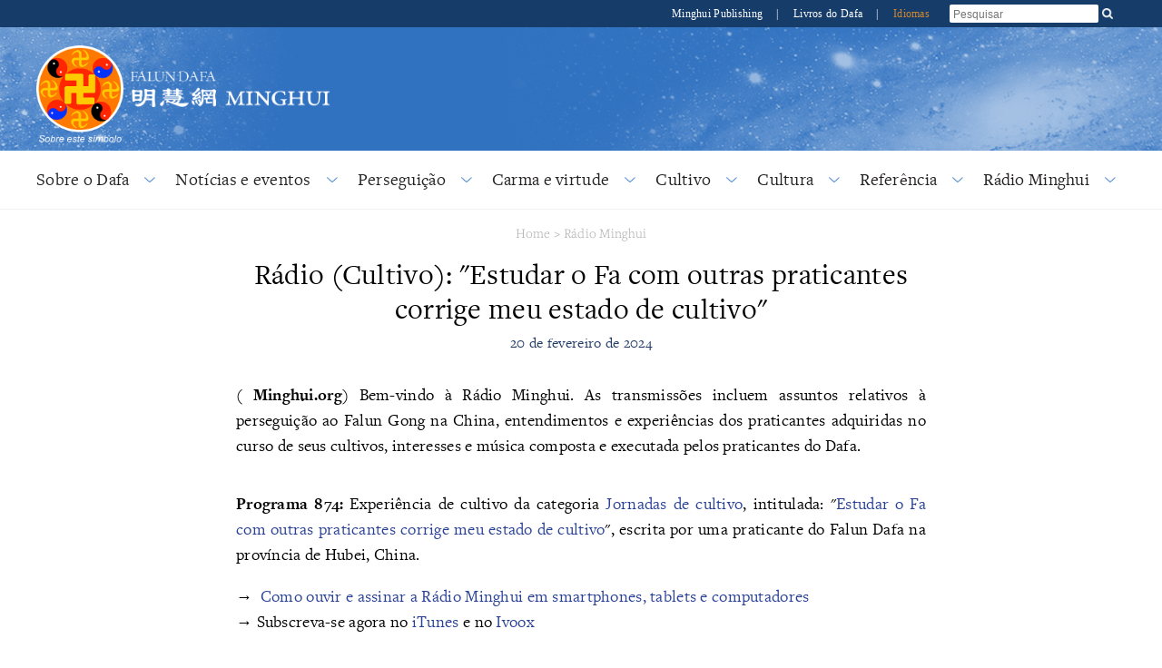

--- FILE ---
content_type: text/html; charset=utf-8
request_url: https://pt.minghui.org/html/articles/2024/2/20/10655.html
body_size: 85481
content:
<!doctype html>


<html lang="pt_BR">
<head>
    <meta content="text/html; charset=UTF-8" http-equiv="Content-Type"/>
            <meta content="width=device-width, initial-scale=1" name="viewport"/>
            <link rel="shortcut icon" href="/s/images/favicon.ico">
        <title>Rádio (Cultivo): "Estudar o Fa com outras praticantes corrige meu estado de cultivo" | 
            Falun Dafa - Minghui.org</title>
    <meta property='og:site_name' content='Falun Dafa - Minghui.org'>
    <meta property='og:url' content="https://pt.minghui.org/html/articles/2024/2/20/10655.html">
    <meta property='og:title' content="Rádio (Cultivo): &quot;Estudar o Fa com outras praticantes corrige meu estado de cultivo&quot;">
    <meta property='og:image' content='/s/images/default-article-thumbnail-lotus.jpg'>
    <meta property='og:image:width' content='700'>
    <meta property='og:image:height' content='500'>
    <meta property='og:type' content='website'>
    <meta property='og:locale' content='pt_BR'>
    <meta name='twitter:card' content='summary_large_image'>
    <meta name='twitter:url' content="https://pt.minghui.org/html/articles/2024/2/20/10655.html">
    <meta name='twitter:title' content='Rádio (Cultivo): &quot;Estudar o Fa com outras praticantes corrige meu estado de cultivo&quot;'>
    <meta name='twitter:image' content='/s/images/default-article-thumbnail-lotus.jpg'>
            <link rel="stylesheet" href="https://use.typekit.net/gxa0jmx.css"/><!-- fonts -->
            <link media="screen" href="/s/css/base2020.css?v=20240515" type="text/css" rel="stylesheet"/>
            <link media="screen" href="/s/css/topnavi2020.css?v=20240515" type="text/css" rel="stylesheet"/>
            <link media="screen" href="/s/css/header2020.css?v=20240515" type="text/css" rel="stylesheet"/>
            <link media="screen" href="/s/css/fonts/stylesheet.css?v=20240515" type="text/css" rel="stylesheet"/>
            <link rel="preconnect" href="https://fonts.gstatic.com" crossorigin>
            <link rel="stylesheet" href="https://fonts.googleapis.com/css2?family=Roboto:ital,wght@0,400;0,700;1,400;1,700&display=swap">
    <link media="screen" href="/s/css/article2020.css?v=20240221" type="text/css" rel="stylesheet"/>
            <link media="screen" href="/s/css/media-queries2020.css?v=20240515"
                  type="text/css" rel="stylesheet"/>
            <script src="/s/js/jquery-1.10.2.min.js?v=20231021" type="text/javascript"></script>
            <script src="/s/js/jquery.tools.min.js?v=20231021" type="text/javascript"></script>
            <script src="/s/js/jquery.mousewheel.js?v=20231021" type="text/javascript"></script>
            <script src="/s/js/jquery.cycle2.min.js?v=20231021" type="text/javascript"></script>
            <script src="/s/js/jquery.magnific-popup.min.js?v=20231021" type="text/javascript"></script>
            <script src="/s/js/scroller.js?v=20231021" type="text/javascript"></script>
            <script src="/s/js/enhancer.js?v=20231021" type="text/javascript"></script>
            <script src="/s/js/jwplayer/jwplayer.js?v=20231021" type="text/javascript"></script>
            <script type="text/javascript">
                jwplayer.key = "mODm2FlfiKjomylLkhMy0W34VcZ+u7WqduRMTg==";
            </script>
    <script>
        $(function () {
            $('.keyword_container').hover(
                function() {
                    const $tooltip = $(this).find('.keyword_explanation');
                    $tooltip.show();
                    // Tooltip positioning logic
                    const tooltipWidth = $tooltip.outerWidth();
                    const containerOffset = $(this).offset();
                    const containerWidth = $(this).outerWidth();
                    const spaceRight = $(window).width() - (containerOffset.left + containerWidth);
                    const spaceLeft = containerOffset.left;
                    if (spaceRight < tooltipWidth && spaceLeft > tooltipWidth) {
                        $tooltip.css({ left: 'auto', right: 0 });
                    } else if(spaceRight < tooltipWidth && spaceLeft < tooltipWidth && spaceLeft > spaceRight) {
                        $tooltip.css({ left: 'auto', right: 0 });
                    }
                    else {
                        $tooltip.css({ left: 0, right: 'auto' });
                    }
                },
                function() {
                    $(this).find('.keyword_explanation').hide();
                }
            );
        })
    </script>
    
</head>
<body>



























        




    
<div id="site-stripe">
    <div id="site-stripe-container" class="content-container">
        <div class="site-stripe-external-links">
            <div class="site-stripe-item">
                <a href="https://mhpublishing.org/" target="_blank"
                    title="Minghui Publishing!">
                    Minghui Publishing
                </a>
            </div>
            <div class="site-stripe-item">|</div>
            <div class="site-stripe-item">
                <a href="https://www.tiantibooks.org/" target="_blank"
                    title="Order hard copies of Falun Dafa books at Tianti Bookstore">
                    Livros do Dafa
                </a>
            </div>
            <div class="site-stripe-item other-languages-divider">|</div>
            <div class="site-stripe-item other-languages-link ">
                <a href="http://www.minghui.org/mh/subsites.html">Idiomas</a>
            </div>
        </div>
        <div class="site-stripe-item searchbox">
            <div id="globalsearch">
                <form action="https://search.pt.minghui.org" method="get" id="cse-search-box">
                    <input placeholder="Pesquisar" autocomplete="off" type="text" id="searchQuery" name="q"
                        maxlength="100" />
                    <input type="submit" id="search-button-desktop" class="searchsubmit" value="OK" />
                </form>
                <button id="search-button-mobile" class="searchsubmit" />
                <script>
                    $(document).ready(function () {
                        $("#search-button-mobile").click(function () {
                            $("#search-button-mobile").hide();
                            $(".site-stripe-external-links").hide();
                            $("form#cse-search-box").css({ display: "flex" });
                            $("#searchQuery").focus();
                        });
                    });
                </script>
            </div>
        </div>
    </div>
</div>
    <div class="mainWrap">
        <div id="header-container">
            





<script>
    $(document).ready(function () {
        $('input.hamburger-menu-input').change(function () {
            if (this.checked) {
                $('html, body').css({ 'overflow-y': 'hidden', height: '100%' });
                $('#mobile-menu').css({
                    transform: 'none'
                });
            } else {
                $('html, body').css({ 'overflow-y': 'auto', height: 'auto' });
                $('#mobile-menu').css({
                    transform: 'translate(-100%, 0)'
                });
            }
        });
    });
</script>

<div class="title-container-desktop">
    <div id="logo-container-desktop" class="logo-container content-container">
        <div class="logo-falun">
            <a href="/cc/21/" title="O que é Falun?">
                <img src="/s/images/home/external/mh-logo-falun/falun-pt.png" />
            </a>
        </div>
        <div class="logo-mh">
            <a href="https://pt.minghui.org">
                <img src="/s/images/home/external/mh-logo-title/en-title.png" />
            </a>
        </div>
    </div>
</div>

<div class="title-container-mobile">
    <div class="header-mobile-body">
        <nav role="navigation">
            <div id="menu-toggle">
                <input class="hamburger-menu-input" type="checkbox" />
                <span></span>
                <span></span>
                <span></span>
            </div>
        </nav>
        <div class="logo-container-mobile">
            <div class="logo-title-wrapper">
                <div class="logo-falun">
                    <a href="/cc/21/" title="O que é Falun?">
                        <img src="/s/images/home/external/mh-logo-falun/falun-pt.png" />
                    </a>
                </div>
                <div id="title-wrapper">
                    <div class="logo-mh">
                        <a href="https://pt.minghui.org">
                            <img src="/s/images/home/external/mh-logo-title/en-title.png" />
                        </a>
                    </div>
                </div>
            </div>
        </div>
    </div>

    <ul id="mobile-menu">
        
        
        <li>
            <div>
                <a href="/cc/15/">
                    Sobre o Dafa
                </a>
            </div>
        </li>
        
        <li>
            <div>
                <a href="/cc/33/">
                    Notícias e eventos
                </a>
            </div>
        </li>
        
        <li>
            <div>
                <a href="/cc/1/">
                    Perseguição
                </a>
            </div>
        </li>
        
        <li>
            <div>
                <a href="/cc/14/">
                    Carma e virtude
                </a>
            </div>
        </li>
        
        <li>
            <div>
                <a href="/cc/24/">
                    Cultivo
                </a>
            </div>
        </li>
        
        <li>
            <div>
                <a href="/cc/46/">
                    Cultura
                </a>
            </div>
        </li>
        
        <li>
            <div>
                <a href="/cc/44/">
                    Referência
                </a>
            </div>
        </li>
        
        <li>
            <div>
                <a href="/cc/43/">
                    Rádio Minghui
                </a>
            </div>
        </li>
        
        <li>
            <div>
                <a href="http://www.minghui.org/mh/subsites.html">Idiomas</a>
            </div>
        </li>
    </ul>

</div>
            


<div id="nav-site-container">
    <div class="nav">
        <nav class="desktop-nav-container">
            <ul id="mega-menu-nav" class="menu menu-bar">
                <li class="mega-menu-tab">
                            <a href="javascript:void(0);" class="mega-menu-toggle menu-link menu-bar-link"
                               aria-haspopup="true">
                                Sobre o Dafa
                            </a>
                            <div class="mega-menu-body mega-menu mega-menu--flat">
                                <a href="/cc/15/"
                                   class="menu-link mega-menu-link mega-menu-header"
                                >
                                    Sobre o Dafa
                                </a>
                                <ul class="mega-menu-category-content">
                                    <li class="mega-menu-category-description">
                                    </li>
                                    <li>
                                        <ul class="mega-menu-category-list menu menu-list">
                                                <li >
                                                    <a class="menu-link menu-list-link"
                                                       href="/cc/16/">Introdução ao Falun Dafa</a>
                                                </li>
                                                <li >
                                                    <a class="menu-link menu-list-link"
                                                       href="/cc/17/">Benefícios à saúde</a>
                                                </li>
                                                <li >
                                                    <a class="menu-link menu-list-link"
                                                       href="/cc/18/">Como aprender</a>
                                                </li>
                                                <li >
                                                    <a class="menu-link menu-list-link"
                                                       href="/cc/21/">O que é Falun?</a>
                                                </li>
                                                <li  class="mid-last">
                                                    <a class="menu-link menu-list-link"
                                                       href="/cc/22/">A princípio na China</a>
                                                </li>
                                        </ul>
                                    </li>
                                </ul>
                            </div>
                        </li>
                        <li class="mega-menu-tab">
                            <a href="javascript:void(0);" class="mega-menu-toggle menu-link menu-bar-link"
                               aria-haspopup="true">
                                Notícias e eventos
                            </a>
                            <div class="mega-menu-body mega-menu mega-menu--flat">
                                <a href="/cc/33/"
                                   class="menu-link mega-menu-link mega-menu-header"
                                >
                                    Notícias e eventos
                                </a>
                                <ul class="mega-menu-category-content">
                                    <li class="mega-menu-category-description">
                                    </li>
                                    <li>
                                        <ul class="mega-menu-category-list menu menu-list">
                                                <li >
                                                    <a class="menu-link menu-list-link"
                                                       href="/cc/35/">Reuniões e protestos</a>
                                                </li>
                                                <li >
                                                    <a class="menu-link menu-list-link"
                                                       href="/cc/36/">Dia Mundial do Falun Dafa</a>
                                                </li>
                                                <li >
                                                    <a class="menu-link menu-list-link"
                                                       href="/cc/37/">Eventos do 25 de abril</a>
                                                </li>
                                                <li >
                                                    <a class="menu-link menu-list-link"
                                                       href="/cc/38/">Eventos do 20 de julho</a>
                                                </li>
                                                <li >
                                                    <a class="menu-link menu-list-link"
                                                       href="/cc/47/">Exposições de arte e foto</a>
                                                </li>
                                                <li >
                                                    <a class="menu-link menu-list-link"
                                                       href="/cc/84/">Shen Yun Performing Arts</a>
                                                </li>
                                                <li >
                                                    <a class="menu-link menu-list-link"
                                                       href="/cc/34/">Passeatas e outros eventos comunitários</a>
                                                </li>
                                                <li >
                                                    <a class="menu-link menu-list-link"
                                                       href="/cc/39/">Falun Dafa na mídia</a>
                                                </li>
                                                <li >
                                                    <a class="menu-link menu-list-link"
                                                       href="/cc/31/">Saudações</a>
                                                </li>
                                                <li >
                                                    <a class="menu-link menu-list-link"
                                                       href="/cc/110/">Reportagens de mídias</a>
                                                </li>
                                                <li >
                                                    <a class="menu-link menu-list-link"
                                                       href="/cc/125/">Comunicados de imprensa</a>
                                                </li>
                                                <li >
                                                    <a class="menu-link menu-list-link"
                                                       href="/cc/124/">Comentários de notícias</a>
                                                </li>
                                                <li  class="mid-last">
                                                    <a class="menu-link menu-list-link"
                                                       href="/cc/20/">Vozes mundiais de apoio</a>
                                                </li>
                                        </ul>
                                    </li>
                                </ul>
                            </div>
                        </li>
                        <li class="mega-menu-tab">
                            <a href="javascript:void(0);" class="mega-menu-toggle menu-link menu-bar-link"
                               aria-haspopup="true">
                                Perseguição
                            </a>
                            <div class="mega-menu-body mega-menu mega-menu--flat">
                                <a href="/cc/1/"
                                   class="menu-link mega-menu-link mega-menu-header"
                                >
                                    Perseguição
                                </a>
                                <ul class="mega-menu-category-content">
                                    <li class="mega-menu-category-description">
                                        <div style="float:right; width: 15em; margin-left: 1em;">
  <p><a href="https://pt.minghui.org/html/articles/2020/6/10/5463.html"><img src="http://pt.minghui.org/u/filer_public/3b/0b/3b0b0b33-47cc-4d94-9b21-90659c7eb022/mh20yr-pt-85x11x15-2_-_micro.png"></a></p>
  <h5>Relatório do Minghui: Os 20 anos da perseguição ao Falun Gong na China</h5>
  <p>Você pode ler <a href="https://pt.minghui.org/html/articles/2020/6/10/5463.html" target="_blank">aqui</a></div>
<p style="text-align: justify;">A disciplina espiritual e de meditação Falun Dafa, também conhecida como Falun Gong, espalhou-se rapidamente de boca em boca após sua introdução pública em 1992. Em resposta à crescente popularidade do Falun Gong e aos valores tradicionais que ele fez ressurgir, o Partido Comunista Chinês (PCC) iniciou uma campanha sem precedentes para erradicar a prática, através de detenções sistemáticas, prisões, lavagem cerebral, tortura e até assassinatos extrajudiciais.</p>
<p style="text-align: justify;">No entanto, apesar da violência, os praticantes do Falun Gong continuam a combater a perseguição através de meios pacíficos, ganhando apoio da comunidade internacional e conquistando recém-chegados que desejam aprender a prática.</p>
<p style="text-align: justify;">Leia o e-book para descobrir como essa brutal perseguição a 100 milhões de pessoas tem sido realizada, como o PCC tem se infiltrado em outros países para estender a sua campanha globalmente e o que esse momento histórico significa para líderes empresariais, cívicos e políticos em todo o mundo.</p>
<p style="text-align: justify;">As informações deste livro foram compiladas a partir de dados em primeira mão, coletadas nas últimas duas décadas por voluntários do Minghui.org e não podem ser encontradas em nenhum outro lugar.
                                    </li>
                                    <li>
                                        <ul class="mega-menu-category-list menu menu-list">
                                                <li >
                                                    <a class="menu-link menu-list-link"
                                                       href="/cc/2/">Visão geral e relatórios sumários</a>
                                                </li>
                                                <li >
                                                    <a class="menu-link menu-list-link"
                                                       href="/cc/3/">Por que o Falun Dafa é perseguido?</a>
                                                </li>
                                                <li >
                                                    <a class="menu-link menu-list-link"
                                                       href="/cc/4/">Mortes devido à perseguição</a>
                                                </li>
                                                <li >
                                                    <a class="menu-link menu-list-link"
                                                       href="/cc/8/">Extração de órgãos</a>
                                                </li>
                                                <li >
                                                    <a class="menu-link menu-list-link"
                                                       href="/cc/5/">Tortura</a>
                                                </li>
                                                <li >
                                                    <a class="menu-link menu-list-link"
                                                       href="/cc/7/">Prisão e trabalho forçado</a>
                                                </li>
                                                <li >
                                                    <a class="menu-link menu-list-link"
                                                       href="/cc/10/">Casos de perseguição</a>
                                                </li>
                                                <li >
                                                    <a class="menu-link menu-list-link"
                                                       href="/cc/6/">Desaparecimento</a>
                                                </li>
                                                <li >
                                                    <a class="menu-link menu-list-link"
                                                       href="/cc/11/">Perseguição fora da China</a>
                                                </li>
                                                <li >
                                                    <a class="menu-link menu-list-link"
                                                       href="/cc/113/">Vírus de Wuhan</a>
                                                </li>
                                                <li >
                                                    <a class="menu-link menu-list-link"
                                                       href="/cc/114/">Perpetradores envolvidos na perseguição ao Falun Gong</a>
                                                </li>
                                                <li  class="mid-last">
                                                    <a class="menu-link menu-list-link"
                                                       href="/cc/9/">Propaganda</a>
                                                </li>
                                        </ul>
                                    </li>
                                </ul>
                            </div>
                        </li>
                        <li class="mega-menu-tab">
                            <a href="javascript:void(0);" class="mega-menu-toggle menu-link menu-bar-link"
                               aria-haspopup="true">
                                Carma e virtude
                            </a>
                            <div class="mega-menu-body mega-menu mega-menu--flat">
                                <a href="/cc/14/"
                                   class="menu-link mega-menu-link mega-menu-header"
                                >
                                    Carma e virtude
                                </a>
                                <ul class="mega-menu-category-content">
                                    <li class="mega-menu-category-description">
                                    </li>
                                    <li>
                                        <ul class="mega-menu-category-list menu menu-list">
                                                <li >
                                                    <a class="menu-link menu-list-link"
                                                       href="/cc/57/">Bondade é recompensada</a>
                                                </li>
                                                <li >
                                                    <a class="menu-link menu-list-link"
                                                       href="/cc/58/">Maldade é punida</a>
                                                </li>
                                                <li >
                                                    <a class="menu-link menu-list-link"
                                                       href="/cc/60/">Pessoas na China despertam para a verdade</a>
                                                </li>
                                                <li >
                                                    <a class="menu-link menu-list-link"
                                                       href="/cc/13/">Resistência popular na China</a>
                                                </li>
                                                <li >
                                                    <a class="menu-link menu-list-link"
                                                       href="/cc/90/">Processos contra Jiang Zemin</a>
                                                </li>
                                                <li >
                                                    <a class="menu-link menu-list-link"
                                                       href="/cc/12/">Advogados e processos judiciais</a>
                                                </li>
                                                <li  class="mid-last">
                                                    <a class="menu-link menu-list-link"
                                                       href="/cc/59/">Declarações solenes</a>
                                                </li>
                                        </ul>
                                    </li>
                                </ul>
                            </div>
                        </li>
                        <li class="mega-menu-tab">
                            <a href="javascript:void(0);" class="mega-menu-toggle menu-link menu-bar-link"
                               aria-haspopup="true">
                                Cultivo
                            </a>
                            <div class="mega-menu-body mega-menu mega-menu--flat">
                                <a href="/cc/24/"
                                   class="menu-link mega-menu-link mega-menu-header"
                                >
                                    Cultivo
                                </a>
                                <ul class="mega-menu-category-content">
                                    <li class="mega-menu-category-description">
                                    </li>
                                    <li>
                                        <ul class="mega-menu-category-list menu menu-list">
                                                <li >
                                                    <a class="menu-link menu-list-link"
                                                       href="/cc/25/">Iniciando o cultivo</a>
                                                </li>
                                                <li >
                                                    <a class="menu-link menu-list-link"
                                                       href="/cc/63/">Autoaprimoramento</a>
                                                </li>
                                                <li >
                                                    <a class="menu-link menu-list-link"
                                                       href="/cc/64/">Jornadas de cultivo</a>
                                                </li>
                                                <li >
                                                    <a class="menu-link menu-list-link"
                                                       href="/cc/65/">Esclarecimento dos fatos da perseguição</a>
                                                </li>
                                                <li >
                                                    <a class="menu-link menu-list-link"
                                                       href="/cc/66/">Salvaguardar o Falun Dafa</a>
                                                </li>
                                                <li >
                                                    <a class="menu-link menu-list-link"
                                                       href="/cc/67/">Experiências de jovens praticantes</a>
                                                </li>
                                                <li >
                                                    <a class="menu-link menu-list-link"
                                                       href="/cc/68/">Poder divino do Falun Dafa</a>
                                                </li>
                                                <li >
                                                    <a class="menu-link menu-list-link"
                                                       href="/cc/69/">Retorno ao cultivo</a>
                                                </li>
                                                <li >
                                                    <a class="menu-link menu-list-link"
                                                       href="/cc/70/">Envio de pensamentos retos</a>
                                                </li>
                                                <li >
                                                    <a class="menu-link menu-list-link"
                                                       href="/cc/27/">Fahuis</a>
                                                </li>
                                                <li >
                                                    <a class="menu-link menu-list-link"
                                                       href="/cc/28/">Fahui da China no Minghui.org</a>
                                                </li>
                                                <li >
                                                    <a class="menu-link menu-list-link"
                                                       href="/cc/32/">Artigos com comentários do Mestre Li</a>
                                                </li>
                                                <li >
                                                    <a class="menu-link menu-list-link"
                                                       href="/cc/26/">Entendimentos obtidos pelo cultivo</a>
                                                </li>
                                                <li >
                                                    <a class="menu-link menu-list-link"
                                                       href="/cc/106/">Transcender a humanidade</a>
                                                </li>
                                                <li >
                                                    <a class="menu-link menu-list-link"
                                                       href="/cc/111/">Fahui do 20º aniversário do Minghui</a>
                                                </li>
                                                <li  class="mid-last">
                                                    <a class="menu-link menu-list-link"
                                                       href="/cc/45/">Perspectiva</a>
                                                </li>
                                        </ul>
                                    </li>
                                </ul>
                            </div>
                        </li>
                        <li class="mega-menu-tab">
                            <a href="javascript:void(0);" class="mega-menu-toggle menu-link menu-bar-link"
                               aria-haspopup="true">
                                Cultura
                            </a>
                            <div class="mega-menu-body mega-menu mega-menu--flat">
                                <a href="/cc/46/"
                                   class="menu-link mega-menu-link mega-menu-header"
                                >
                                    Cultura
                                </a>
                                <ul class="mega-menu-category-content">
                                    <li class="mega-menu-category-description">
                                    </li>
                                    <li>
                                        <ul class="mega-menu-category-list menu menu-list">
                                                <li >
                                                    <a class="menu-link menu-list-link"
                                                       href="/cc/83/">Cultura tradicional</a>
                                                </li>
                                                <li >
                                                    <a class="menu-link menu-list-link"
                                                       href="/cc/85/">Música e arte</a>
                                                </li>
                                                <li  class="mid-last">
                                                    <a class="menu-link menu-list-link"
                                                       href="/cc/121/">Vida e o universo</a>
                                                </li>
                                        </ul>
                                    </li>
                                </ul>
                            </div>
                        </li>
                        <li class="mega-menu-tab">
                            <a href="javascript:void(0);" class="mega-menu-toggle menu-link menu-bar-link"
                               aria-haspopup="true">
                                Referência
                            </a>
                            <div class="mega-menu-body mega-menu mega-menu--flat">
                                <a href="/cc/44/"
                                   class="menu-link mega-menu-link mega-menu-header"
                                >
                                    Referência
                                </a>
                                <ul class="mega-menu-category-content">
                                    <li class="mega-menu-category-description">
                                    </li>
                                    <li>
                                        <ul class="mega-menu-category-list menu menu-list">
                                                <li >
                                                    <a class="menu-link menu-list-link"
                                                       href="/cc/40/">Materiais</a>
                                                </li>
                                                <li >
                                                    <a class="menu-link menu-list-link"
                                                       href="/cc/101/">Editoriais e avisos</a>
                                                </li>
                                                <li  class="mid-last">
                                                    <a class="menu-link menu-list-link"
                                                       href="/cc/23/">Artigos recentes do Mestre Li</a>
                                                </li>
                                        </ul>
                                    </li>
                                </ul>
                            </div>
                        </li>
                        <li class="mega-menu-tab">
                            <a href="javascript:void(0);" class="mega-menu-toggle menu-link menu-bar-link"
                               aria-haspopup="true">
                                Rádio Minghui
                            </a>
                            <div class="mega-menu-body mega-menu mega-menu--flat">
                                <a href="/cc/43/"
                                   class="menu-link mega-menu-link mega-menu-header"
                                >
                                    Rádio Minghui
                                </a>
                                <ul class="mega-menu-category-content">
                                    <li class="mega-menu-category-description">
                                    </li>
                                    <li>
                                        <ul class="mega-menu-category-list menu menu-list">
                                        </ul>
                                    </li>
                                </ul>
                            </div>
                        </li>
            </ul>
        </nav>
    </div>
</div>
<script type="text/javascript">
    const megaMenuToggle = $('.mega-menu-toggle');

    function closeAllMegaMenuTabs() {
        megaMenuToggle.each(function () {
                if ($(this).hasClass('active')) {
                    $(this).parent().find('.mega-menu-body').slideUp();
                    $(this).parent().removeClass('active');
                    $(this).removeClass('active');
                }
            }
        );
    }

    function elementInsideMegaMenu(jqueryElem) {
        const clickedFromElem = jqueryElem && jqueryElem.attr('class');
        return clickedFromElem && clickedFromElem.includes('mega-menu');
    }

    megaMenuToggle.click(function () {
        const isOpen = $(this).hasClass('active');

        closeAllMegaMenuTabs();

        if (!isOpen) {
            $(this).addClass('active');
            $(this).parent().addClass('active');
            $(this).parent().find('.mega-menu-body ').slideToggle();
        }
    });

    $(window).click(function (event) {
        if (event && event.target) {
            const insideMegaMenu = elementInsideMegaMenu($(event.target)) || elementInsideMegaMenu($(event.target).parent());
            if (!insideMegaMenu) {
                closeAllMegaMenuTabs();
            }
        }
    });
</script>
        </div>

        
        

        <div id="main" data-related-articles="43">
            <div class="article-container">
                <div class="article-content">
                    
                    
                        

<div class="bread-crumb">
    <a href="/">Home</a>
    &gt;
    <a href="/cc/43/">Rádio Minghui</a>
</div>
                        
                    
                    <div class="article-title-info">
                        <div class="article-title">
                            Rádio (Cultivo): "Estudar o Fa com outras praticantes corrige meu estado de cultivo"
                        </div>
                        
                        <div class="article-byline">20 de fevereiro de 2024</div>
                    </div>
                    <div class="article-body margin-15">
                        <div class="article-body-content">
                            <p style="text-align: justify;">
	(
	<strong style="background-color: initial;">Minghui.org</strong>)<strong style="background-color: initial;"> </strong>Bem-vindo à Rádio Minghui. As transmissões incluem assuntos relativos à perseguição ao Falun Gong na China, entendimentos e experiências dos praticantes adquiridas no curso de seus cultivos, interesses e música composta e executada pelos praticantes do Dafa.
</p>
<p>
<strong><img alt="" src="https://pt-cms.mtcloud.org/u/redactor/Radio%20MH_2aG9jzb.png" style="display: block; margin: auto;"/></strong>
</p>
<p style="text-align: justify;">
<strong>Programa 874: </strong>Experiência de cultivo da categoria <a href="https://pt.minghui.org/cc/64/" style="background-color: initial;">Jornadas de cultivo</a>, intitulada: "<a href="https://pt.minghui.org/html/articles/2024/2/19/10647.html" style="background-color: initial;" target="_blank">Estudar o Fa com outras praticantes corrige meu estado de cultivo</a>", escrita por uma praticante do Falun Dafa na província de Hubei, China.
</p>
<p style="text-align: justify;">
	→ 
	<a href="http://pt.minghui.org/html/articles/2019/5/18/4595.html" target="_blank">Como ouvir e assinar a Rádio Minghui em smartphones, tablets e computadores<br/>
</a>→ Subscreva-se agora no <a href="https://podcasts.apple.com/br/podcast/r%C3%A1dio-minghui/id1462101998" style="background-color: initial;" target="_blank">iTunes</a> e no <a href="https://www.ivoox.com/pt/escuchar-falun-dafa-noticias-e-cultivo_nq_520554_1.html" style="background-color: initial;" target="_blank">Ivoox</a>
</p>
<p style="text-align: justify;">
<a href="http://pt.minghui.org/cc/43/" target="_blank">Lista completa dos programas da Rádio Minghui</a><br/>
<a href="http://pt.minghui.org/html/pages/subscribe/" target="_blank">Subscreva-se ao nosso Informativo</a>
</p>
<p style="text-align: center;">
<a href="http://pt.minghui.org/html/pages/subscribe/" target="_blank"></a><span class="audio-download">
            <a href="https://pt.minghui.org/u/filer_public/e0/a8/e0a8fd94-e76a-4f09-9c6b-794516cc2283/pmhpodcast_874.mp3">Baixar áudio (5,2 MB)</a>
        </span>
        <span class="jw-audio"><span id="audio-eb8ed3775cd1"></span></span>
        <script type="text/javascript">
            jwplayer("audio-eb8ed3775cd1").setup({"width": "100%", "height": 30, "file": "https://pt.minghui.org/u/filer_public/e0/a8/e0a8fd94-e76a-4f09-9c6b-794516cc2283/pmhpodcast_874.mp3", "analytics": {"enabled": false, "cookies": false}, "max-width": 585});
        </script>
</p>
                        </div>

                        <p class="copyright-notice">
                            <em>Copyright © 1999-2025 Minghui.org. Todos os direitos reservados.</em>
                        </p>


                        <div class="translation-and-category-info">
                            <div>
                                
                                
                            </div>

                            
                                
                                
                                    <p>
                                                <span class="cMGray arial daxie"
                                                      style="font-size:11px;font-weight:bold;">
                                                    Categoria:
                                                </span>
                                        <a class="cBBlue" href="/cc/43/">
                                            Rádio Minghui
                                        </a>
                                    </p>
                                
                            
                        </div>
                    </div>
                    
                    <div class="article-share">
                        
                            <script defer src="https://static.addtoany.com/menu/page.js"></script>
                            <div class="a2a_kit a2a_kit_size_32 a2a_default_style">
                                <a class="a2a_button_print"></a>
                                <a class="a2a_button_facebook"></a>
                                <a class="a2a_button_twitter"></a>
                                <a class="a2a_button_whatsapp"></a>
                                <a class="a2a_dd"></a>
                            </div>
                        
                    </div>
                    
                
                    <div id="related-articles">
                        

                        <div id="related-articles-title" class="daxie">Artigos recentes</div>
                        <div id="related-article-list" class="cABlue">
                            <div class="ajax-loading"></div>
                        </div>
                    </div>
                
                
                <div id="prev-next-articles" class="margin-15">
                    
                        <div id="previous-box" class="prev-next-article-box">
                                        <span class="daxie">
                                            <a href="/html/articles/2024/2/20/10654.html">Anterior</a>
                                        </span>
                            <p>
                                <a href="/html/articles/2024/2/20/10654.html">
                                     ​Mulher foi cremada quando seu corpo ainda estava quente, há 23 anos 
                                </a>
                            </p>
                        </div>
                    
                    
                    
                        <div id="next-box" class="prev-next-article-box">
                                        <span class="daxie">
                                            <a href="/html/articles/2024/2/20/10658.html">Próximo</a>
                                        </span>
                            <p>
                                <a href="/html/articles/2024/2/20/10658.html">
                                     ​Novo entendimento após ler artigos no site do Minghui 
                                </a>
                            </p>
                        </div>
                    
                </div>
            </div>
        </div>
    </div>
    
    

<div class="divider">
    <div class="ornate-line">
        <img class="ornate" src="/s/images/home/external/ornate-divider.png"/>
    </div>
</div>
<div class="special-feature-container content-container">
    
    
        <div style="text-align: center; padding: 2em">
            <a href="/html/articles/2020/6/10/5463.html">
                <img class="desktop-special-feature-img" src="/s/images/home/external/book-ad-wide-pt.png" alt="book-advertisement">
                <img class="mobile-special-feature-img" src="/s/images/home/external/book-ad-wide-pt.png" alt="book-advertisement-mobile">
            </a>
        </div>
    
</div>
    
    
    

<div class="divider">
    <div class="ornate-line">
        <img class="ornate" src="/s/images/home/external/ornate-divider.png"/>
    </div>
</div>
<div class="media-container">
    <div class="lotus-divider">
        <img src="/s/images/home/external/icon-lotus-2020.png"/>
    </div>
    <h2 class="section-title">Materiais e notícias</h2>
    
    <div class="content-container" id="media-content">
        
        
            
            <a id="podcasts" href="/html/articles/2024/2/20/10655.html">
                <img id="podcast-desktop" src="/s/images/home/external/placeholder-podcast.png"/>
                <img id="podcast-mobile"
                     src="/s/images/home/external/placeholder-podcast-mobile.png"/>
                <div class="text-overlay">
                    <img src="/s/images/home/external/icon-audio.png"/>
                    <div class="white-title italic">Artigos recentes</div>
                    <div class="white-title">Rádio (Cultivo): "Estudar o Fa com outras praticantes corrige meu estado de cultivo"</div>
                    <div class="white-subtitle">- 20 de fevereiro de 2024</div>
                </div>
            </a>
        
        <div id="tall-together">
            

            <a id="minghui-international" class="tall-container" href="/html/articles/2023/6/20/9088.html">
                <img src="/s/images/home/external/minghui-international-2020.jpg"
                     height="279"/>
                <div class="text-overlay">
                    <div class="white-title italic">Revista recente</div>
                    <div class="white-title">A revista Minghui Internacional 2023 está disponível on-line</div>
                    <div class="white-subtitle">- 20 de junho de 2023</div>
                </div>
            </a>

            
            <a id="art" class="tall-container" href="/html/articles/2023/11/6/9864.html">
                <img src="/s/images/home/external/placeholder-art.png"/>
                <div class="text-overlay">
                    <div class="white-title italic">Música e arte recentes</div>
                    <div class="white-title">​Trailer do filme: Fomos antes divinos, Parte 3 de Vim por você</div>
                    <div class="white-subtitle">- 6 de novembro de 2023</div>
                </div>
            </a>
        </div>
    </div>
</div>

    
    
    

<div class="divider">
    <div class="ornate-line">
        <img class="ornate" src="/s/images/home/external/ornate-divider.png"/>
    </div>
</div>
<div id="subscribe-container">
    <a href="/html/pages/subscribe/">
        <div id="subscribe-body">
            <img id="subscribe-desktop" src="/s/images/home/external/subscribe-desktop.png"/>
            <img id="subscribe-mobile" src="/s/images/home/external/subscribe-mob.png"/>
            <p id="sub-text">Subscreva</p>
            <p id="sub-newsletter-text">o nosso informativo</p>
        </div>
    </a>
</div>
    
    

<div class="divider">
    <div class="ornate-line">
        <img class="ornate" src="/s/images/home/external/ornate-divider.png"/>
    </div>
</div>
<div class="footer-container">
    <div class="footer-content content-container">
        





    <div class="footer-section">
        
            <h4 class="footer-section-title italic">
                <a href="/cc/15/">Sobre o Dafa</a>
            </h4>
            <ul class="footer-section-menu">
                
                    
                        <li><a href="/cc/16/">Introdução ao Falun Dafa</a></li>
                    
                
                    
                        <li><a href="/cc/17/">Benefícios à saúde</a></li>
                    
                
                    
                        <li><a href="/cc/18/">Como aprender</a></li>
                    
                
                    
                        <li><a href="/cc/21/">O que é Falun?</a></li>
                    
                
                    
                        <li class="expandWrap">
                            <a href="/cc/22/">
                                <span class="leftLink">A princípio na China</span>
                                <span class="plusWrap"></span>
                            </a>
                            <ul class="acitem1 menu noaccordion" style="display: none;">
                                
                                    
                                        <li class="lev3 firstli">
                                            <a href="/cc/61/">
                                                Palestras do Mestre Li na China
                                            </a>
                                        </li>
                                    
                                
                                    
                                        <li class="lev3">
                                            <a href="/cc/62/">
                                                Memória de gratidão pelo Mestre
                                            </a>
                                        </li>
                                    
                                
                            </ul>
                        </li>
                    
                
            </ul>
        
            <h4 class="footer-section-title italic">
                <a href="/cc/33/">Notícias e eventos</a>
            </h4>
            <ul class="footer-section-menu">
                
                    
                        <li><a href="/cc/35/">Reuniões e protestos</a></li>
                    
                
                    
                        <li class="expandWrap">
                            <a href="/cc/36/">
                                <span class="leftLink">Dia Mundial do Falun Dafa</span>
                                <span class="plusWrap"></span>
                            </a>
                            <ul class="acitem1 menu noaccordion" style="display: none;">
                                
                                    
                                        <li class="lev3 firstli">
                                            <a href="/cc/81/">
                                                Celebrações do dia do Dafa
                                            </a>
                                        </li>
                                    
                                
                                    
                                        <li class="lev3">
                                            <a href="/cc/82/">
                                                Perspectivas do dia do Dafa
                                            </a>
                                        </li>
                                    
                                
                                    
                                        <li class="lev3">
                                            <a href="/cc/80/">
                                                Reconhecimento do dia do Dafa
                                            </a>
                                        </li>
                                    
                                
                                    
                                        <li class="lev3">
                                            <a href="/cc/79/">
                                                Projetos artísticos do dia do Dafa
                                            </a>
                                        </li>
                                    
                                
                            </ul>
                        </li>
                    
                
                    
                        <li><a href="/cc/37/">Eventos do 25 de abril</a></li>
                    
                
                    
                        <li><a href="/cc/38/">Eventos do 20 de julho</a></li>
                    
                
                    
                        <li><a href="/cc/47/">Exposições de arte e foto</a></li>
                    
                
                    
                        <li><a href="/cc/84/">Shen Yun Performing Arts</a></li>
                    
                
                    
                        <li><a href="/cc/34/">Passeatas e outros eventos comunitários</a></li>
                    
                
                    
                        <li><a href="/cc/39/">Falun Dafa na mídia</a></li>
                    
                
                    
                        <li><a href="/cc/31/">Saudações</a></li>
                    
                
                    
                        <li><a href="/cc/110/">Reportagens de mídias</a></li>
                    
                
                    
                        <li><a href="/cc/125/">Comunicados de imprensa</a></li>
                    
                
                    
                        <li><a href="/cc/124/">Comentários de notícias</a></li>
                    
                
                    
                        <li><a href="/cc/20/">Vozes mundiais de apoio</a></li>
                    
                
            </ul>
        
    </div>

    <div class="footer-section">
        
            <h4 class="footer-section-title italic">
                <a href="/cc/1/">Perseguição</a>
            </h4>
            <ul class="footer-section-menu">
                
                    
                        <li><a href="/cc/2/">Visão geral e relatórios sumários</a></li>
                    
                
                    
                        <li><a href="/cc/3/">Por que o Falun Dafa é perseguido?</a></li>
                    
                
                    
                        <li><a href="/cc/4/">Mortes devido à perseguição</a></li>
                    
                
                    
                        <li><a href="/cc/8/">Extração de órgãos</a></li>
                    
                
                    
                        <li class="expandWrap">
                            <a href="/cc/5/">
                                <span class="leftLink">Tortura</span>
                                <span class="plusWrap"></span>
                            </a>
                            <ul class="acitem1 menu noaccordion" style="display: none;">
                                
                                    
                                        <li class="lev3 firstli">
                                            <a href="/cc/53/">
                                                Métodos de tortura física
                                            </a>
                                        </li>
                                    
                                
                                    
                                        <li class="lev3">
                                            <a href="/cc/54/">
                                                Lavagem cerebral
                                            </a>
                                        </li>
                                    
                                
                                    
                                        <li class="lev3">
                                            <a href="/cc/55/">
                                                Tortura de mulheres
                                            </a>
                                        </li>
                                    
                                
                                    
                                        <li class="lev3">
                                            <a href="/cc/56/">
                                                Tortura psiquiátrica
                                            </a>
                                        </li>
                                    
                                
                            </ul>
                        </li>
                    
                
                    
                        <li><a href="/cc/7/">Prisão e trabalho forçado</a></li>
                    
                
                    
                        <li><a href="/cc/10/">Casos de perseguição</a></li>
                    
                
                    
                        <li><a href="/cc/6/">Desaparecimento</a></li>
                    
                
                    
                        <li><a href="/cc/11/">Perseguição fora da China</a></li>
                    
                
                    
                        <li><a href="/cc/113/">Vírus de Wuhan</a></li>
                    
                
                    
                        <li><a href="/cc/114/">Perpetradores envolvidos na perseguição ao Falun Gong</a></li>
                    
                
                    
                        <li class="expandWrap">
                            <a href="/cc/9/">
                                <span class="leftLink">Propaganda</span>
                                <span class="plusWrap"></span>
                            </a>
                            <ul class="acitem1 menu noaccordion" style="display: none;">
                                
                                    
                                        <li class="lev3 firstli">
                                            <a href="/cc/86/">
                                                Apelo pacífico de 25 de abril de 1999
                                            </a>
                                        </li>
                                    
                                
                                    
                                        <li class="lev3">
                                            <a href="/cc/87/">
                                                1.400 mortes alegadas
                                            </a>
                                        </li>
                                    
                                
                                    
                                        <li class="lev3">
                                            <a href="/cc/88/">
                                                Autoimolação encenada na Praça da Paz Celestial
                                            </a>
                                        </li>
                                    
                                
                                    
                                        <li class="lev3">
                                            <a href="/cc/89/">
                                                Mais propaganda
                                            </a>
                                        </li>
                                    
                                
                            </ul>
                        </li>
                    
                
            </ul>
        
            <h4 class="footer-section-title italic">
                <a href="/cc/14/">Carma e virtude</a>
            </h4>
            <ul class="footer-section-menu">
                
                    
                        <li><a href="/cc/57/">Bondade é recompensada</a></li>
                    
                
                    
                        <li><a href="/cc/58/">Maldade é punida</a></li>
                    
                
                    
                        <li><a href="/cc/60/">Pessoas na China despertam para a verdade</a></li>
                    
                
                    
                        <li><a href="/cc/13/">Resistência popular na China</a></li>
                    
                
                    
                        <li><a href="/cc/90/">Processos contra Jiang Zemin</a></li>
                    
                
                    
                        <li><a href="/cc/12/">Advogados e processos judiciais</a></li>
                    
                
                    
                        <li><a href="/cc/59/">Declarações solenes</a></li>
                    
                
            </ul>
        
    </div>

    <div class="footer-section">
        
            <h4 class="footer-section-title italic">
                <a href="/cc/24/">Cultivo</a>
            </h4>
            <ul class="footer-section-menu">
                
                    
                        <li><a href="/cc/25/">Iniciando o cultivo</a></li>
                    
                
                    
                        <li><a href="/cc/63/">Autoaprimoramento</a></li>
                    
                
                    
                        <li><a href="/cc/64/">Jornadas de cultivo</a></li>
                    
                
                    
                        <li><a href="/cc/65/">Esclarecimento dos fatos da perseguição</a></li>
                    
                
                    
                        <li><a href="/cc/66/">Salvaguardar o Falun Dafa</a></li>
                    
                
                    
                        <li><a href="/cc/67/">Experiências de jovens praticantes</a></li>
                    
                
                    
                        <li><a href="/cc/68/">Poder divino do Falun Dafa</a></li>
                    
                
                    
                        <li><a href="/cc/69/">Retorno ao cultivo</a></li>
                    
                
                    
                        <li><a href="/cc/70/">Envio de pensamentos retos</a></li>
                    
                
                    
                        <li><a href="/cc/27/">Fahuis</a></li>
                    
                
                    
                        <li class="expandWrap">
                            <a href="/cc/28/">
                                <span class="leftLink">Fahui da China no Minghui.org</span>
                                <span class="plusWrap"></span>
                            </a>
                            <ul class="acitem1 menu noaccordion" style="display: none;">
                                
                                    
                                        <li class="lev3 firstli">
                                            <a href="/cc/71/">
                                                1º Fahui da China no Minghui.org
                                            </a>
                                        </li>
                                    
                                
                                    
                                        <li class="lev3">
                                            <a href="/cc/72/">
                                                2º Fahui da China no Minghui.org
                                            </a>
                                        </li>
                                    
                                
                                    
                                        <li class="lev3">
                                            <a href="/cc/73/">
                                                3º Fahui da China no Minghui.org
                                            </a>
                                        </li>
                                    
                                
                                    
                                        <li class="lev3">
                                            <a href="/cc/74/">
                                                4º Fahui da China no Minghui.org
                                            </a>
                                        </li>
                                    
                                
                                    
                                        <li class="lev3">
                                            <a href="/cc/75/">
                                                5º Fahui da China no Minghui.org
                                            </a>
                                        </li>
                                    
                                
                                    
                                        <li class="lev3">
                                            <a href="/cc/76/">
                                                6º Fahui da China no Minghui.org
                                            </a>
                                        </li>
                                    
                                
                                    
                                        <li class="lev3">
                                            <a href="/cc/77/">
                                                7º Fahui da China no Minghui.org
                                            </a>
                                        </li>
                                    
                                
                                    
                                        <li class="lev3">
                                            <a href="/cc/78/">
                                                8º Fahui da China no Minghui.org
                                            </a>
                                        </li>
                                    
                                
                                    
                                        <li class="lev3">
                                            <a href="/cc/91/">
                                                9º Fahui da China no Minghui.org
                                            </a>
                                        </li>
                                    
                                
                                    
                                        <li class="lev3">
                                            <a href="/cc/103/">
                                                10º Fahui da China no Minghui.org
                                            </a>
                                        </li>
                                    
                                
                                    
                                        <li class="lev3">
                                            <a href="/cc/104/">
                                                11º Fahui da China no Minghui.org
                                            </a>
                                        </li>
                                    
                                
                                    
                                        <li class="lev3">
                                            <a href="/cc/105/">
                                                12º Fahui da China no Minghui.org
                                            </a>
                                        </li>
                                    
                                
                                    
                                        <li class="lev3">
                                            <a href="/cc/107/">
                                                13º Fahui da China no Minghui.org
                                            </a>
                                        </li>
                                    
                                
                                    
                                        <li class="lev3">
                                            <a href="/cc/108/">
                                                14º Fahui da China no Minghui.org
                                            </a>
                                        </li>
                                    
                                
                                    
                                        <li class="lev3">
                                            <a href="/cc/109/">
                                                15º Fahui da China no Minghui.org
                                            </a>
                                        </li>
                                    
                                
                                    
                                        <li class="lev3">
                                            <a href="/cc/112/">
                                                16º Fahui da China no Minghui.org
                                            </a>
                                        </li>
                                    
                                
                                    
                                        <li class="lev3">
                                            <a href="/cc/115/">
                                                17º Fahui da China no Minghui.org
                                            </a>
                                        </li>
                                    
                                
                                    
                                        <li class="lev3">
                                            <a href="/cc/119/">
                                                18º Fahui da China no Minghui.org
                                            </a>
                                        </li>
                                    
                                
                                    
                                        <li class="lev3">
                                            <a href="/cc/122/">
                                                19º Fahui da China no Minghui.org
                                            </a>
                                        </li>
                                    
                                
                                    
                                        <li class="lev3">
                                            <a href="/cc/123/">
                                                20º Fahui da China no Minghui.org
                                            </a>
                                        </li>
                                    
                                
                                    
                                        <li class="lev3">
                                            <a href="/cc/126/">
                                                21º Fahui da China no Minghui.org
                                            </a>
                                        </li>
                                    
                                
                            </ul>
                        </li>
                    
                
                    
                        <li><a href="/cc/32/">Artigos com comentários do Mestre Li</a></li>
                    
                
                    
                        <li><a href="/cc/26/">Entendimentos obtidos pelo cultivo</a></li>
                    
                
                    
                        <li><a href="/cc/106/">Transcender a humanidade</a></li>
                    
                
                    
                        <li><a href="/cc/111/">Fahui do 20º aniversário do Minghui</a></li>
                    
                
                    
                        <li><a href="/cc/45/">Perspectiva</a></li>
                    
                
            </ul>
        
            <h4 class="footer-section-title italic">
                <a href="/cc/46/">Cultura</a>
            </h4>
            <ul class="footer-section-menu">
                
                    
                        <li><a href="/cc/83/">Cultura tradicional</a></li>
                    
                
                    
                        <li><a href="/cc/85/">Música e arte</a></li>
                    
                
                    
                        <li><a href="/cc/121/">Vida e o universo</a></li>
                    
                
            </ul>
        
    </div>

    <div class="footer-section">
        
            <h4 class="footer-section-title italic">
                <a href="/cc/44/">Referência</a>
            </h4>
            <ul class="footer-section-menu">
                
                    
                        <li class="expandWrap">
                            <a href="/cc/40/">
                                <span class="leftLink">Materiais</span>
                                <span class="plusWrap"></span>
                            </a>
                            <ul class="acitem1 menu noaccordion" style="display: none;">
                                
                                    
                                        <li class="lev3 firstli">
                                            <a href="/cc/41/">
                                                Vídeos
                                            </a>
                                        </li>
                                    
                                
                                    
                                        <li class="lev3">
                                            <a href="/cc/49/">
                                                Folhetos e panfletos
                                            </a>
                                        </li>
                                    
                                
                                    
                                        <li class="lev3">
                                            <a href="/cc/48/">
                                                Livros do Minghui
                                            </a>
                                        </li>
                                    
                                
                                    
                                        <li class="lev3">
                                            <a href="/cc/50/">
                                                Revista
                                            </a>
                                        </li>
                                    
                                
                            </ul>
                        </li>
                    
                
                    
                        <li class="expandWrap">
                            <a href="/cc/101/">
                                <span class="leftLink">Editoriais e avisos</span>
                                <span class="plusWrap"></span>
                            </a>
                            <ul class="acitem1 menu noaccordion" style="display: none;">
                                
                                    
                                        <li class="lev3 firstli">
                                            <a href="/cc/29/">
                                                Editoriais do Minghui
                                            </a>
                                        </li>
                                    
                                
                                    
                                        <li class="expandWrap">
                                            <a href="/cc/92/">
                                                <span class="leftLink"></span>
                                                <span class="plusWrap"></span>
                                            </a>
                                            <ul class="acitem">
                                                
                                                    <li class="lev3 firstli">
                                                        <a href="/cc/94/">
                                                            Revisões de artigos e livros
                                                        </a>
                                                    </li>
                                                
                                                    <li class="lev3">
                                                        <a href="/cc/95/">
                                                            Chamada para artigos
                                                        </a>
                                                    </li>
                                                
                                                    <li class="lev3">
                                                        <a href="/cc/96/">
                                                            Livros e publicações
                                                        </a>
                                                    </li>
                                                
                                                    <li class="lev3">
                                                        <a href="/cc/97/">
                                                            Outros avisos do Minghui
                                                        </a>
                                                    </li>
                                                
                                                    <li class="lev3">
                                                        <a href="/cc/93/">
                                                            Envio de pensamentos retos
                                                        </a>
                                                    </li>
                                                
                                            </ul>
                                        </li>
                                    
                                
                                    
                                        <li class="lev3">
                                            <a href="/cc/98/">
                                                Avisos da Academia Fei Tian
                                            </a>
                                        </li>
                                    
                                
                                    
                                        <li class="lev3">
                                            <a href="/cc/99/">
                                                Avisos da Associação do Falun Dafa
                                            </a>
                                        </li>
                                    
                                
                            </ul>
                        </li>
                    
                
                    
                        <li><a href="/cc/23/">Artigos recentes do Mestre Li</a></li>
                    
                
            </ul>
        
            <h4 class="footer-section-title italic">
                <a href="/cc/43/">Rádio Minghui</a>
            </h4>
            <ul class="footer-section-menu">
                
            </ul>
        
    </div>



<div class="footer-section">
    <h4 class="footer-section-title">
        <a href="/html/pages/about-minghui/">SOBRE NÓS</a>
    </h4>
    <ul class="footer-section-menu">
        <li>
            <a href="/html/pages/contact-us/">Fale conosco</a>
        </li>
        
        <li>
            <a href="/html/pages/about-minghui/">Sobre Minghui</a>
        </li>
        <li>
            <a href="/html/2025.html">Arquivo</a>
        </li>
        
            <li>
                <a href="/html/pages/subscribe/">Subscreva</a>
            </li>
        
        
    </ul>
</div>

<div class="footer-section footer-other-languages-link">
    <h4 class="footer-section-title">
        <a href="https://www.minghui.org/mh/subsites.html">Idiomas</a>
    </h4>
</div>



    </div>
    <div class="footer-copyright content-container">
        Copyright © 2025 Minghui.org. Todos os direitos reservados.
    </div>
</div>
    


<script type="text/javascript">
    var _paq = window._paq || [];
    /* tracker methods like "setCustomDimension" should be called before "trackPageView" */
    _paq.push(['trackPageView']);
    _paq.push(['enableLinkTracking']);
    (function() {
        var u="//analytics.mhts.cloud/";
        _paq.push(['setTrackerUrl', u+'matomo.php']);
        _paq.push(['setSiteId', '6']);
        var d=document, g=d.createElement('script'), s=d.getElementsByTagName('script')[0];
        g.type='text/javascript'; g.async=true; g.defer=true; g.src=u+'matomo.js'; s.parentNode.insertBefore(g,s);
    })();
</script>
<noscript><p><img src="//analytics.mhts.cloud/matomo.php?idsite=6&amp;rec=1" style="border:0;" alt="" /></p></noscript>

</body>
